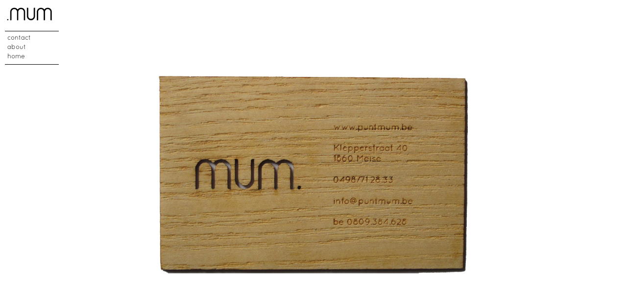

--- FILE ---
content_type: text/html; charset=UTF-8
request_url: http://puntmum.be/index.php?page=contact
body_size: 734
content:
<!DOCTYPE html>

<html>
<head>
    <meta charset="utf-8">
    <title>.mum</title>
    <link rel="stylesheet" href="css/style.css" type="text/css">
</head>

<body onload="swap(0)">
		
	<script type="text/javascript">

    var index = 0;

    var title = "";
    var picData = [];
    
    
    function arrowToggle() {
   	    if(index == picData.length-1) {
			document.getElementById("next_button").style.visibility = 'hidden'; 	    
    	} else {
			document.getElementById("next_button").style.visibility = 'visible'; 
    	}
    	if(index == 0) {
	    	document.getElementById("prev_button").style.visibility = 'hidden';
    	} else {
	    	document.getElementById("prev_button").style.visibility = 'visible';
    	}
    	return false;
    }

    function swap(increment) {

	    if(picData.length == 0) {
	    	return false;
	    }
    	var showDescription = true;
    	
    	index = index + increment;
    	arrowToggle();
    	    	
		var htmlContent = "<h3>" + title + "</h3><img src='" + picData[index][0] + "'/>";
		if(showDescription) {
    		var htmlContent = htmlContent + "<div class='image_footer'>" + picData[index][1] + "</div>";
		}
    	document.getElementById("item_content").innerHTML = htmlContent;
    	    	
	    return false;
    }
    
    

    </script>

	<div class="sideBar">
            <img src="images/logo.jpg">

            <ul id="navBar">
                <li><a href="index.php?page=contact">contact</a></li>

                <li><a href="index.php?page=about">about</a></li>

                <li><a href="index.php?page=home">home</a></li>
            </ul>

            <div class="subMenu">
            	            </div>
        </div>
	
    <div class="container">

        
        	    			<div id="contact">
    				<img src="images/contact.jpg"/>
    			</div>
    		
    		            
        
    </div>
</body>
</html>


--- FILE ---
content_type: text/css
request_url: http://puntmum.be/css/style.css
body_size: 702
content:
html, body {
	height: 100%;
	margin: 0px;
	padding: 0px;
	font-size: small;
	font-family: quicksand_font, verdana;
	line-height: 135%;
}

ul {
	list-style: none;
	padding: 0px;
	margin: 0px;
}

.container {
	position: relative;
	padding-top: 0px;
	margin-top: 0px;
	height: 100%;
	width: 50%;
	margin-left: auto;
	margin-right: auto;
	background-color: white;
	top: 0px;
	display: table;
}

.sideBar {
	position: absolute;
	padding-left: 10px;
	padding-top: 10px;
	z-index: 999;
	line-height: 150%;
	width: 25%;
}

.sideBar img {
	width: 100px;
}

#navBar {
	width: 100px;
	border-top: 1px solid black;
	border-bottom: 1px solid black;
	padding: 5px;
	margin-top: 10px;
	margin-bottom: 10px;
	list-style: none;
	font-size: normal;
}

.subMenu h3 {
	margin-top: 10px;
	margin-bottom: 10px;
}

.subMenu {
	padding-left: 5px;
}

a {
	text-decoration:none;
	color: black;
}

a:hover {
	font-size: larger;
}

a:visited {
	text-decoration:none;
	color:black;
}

#prev_div, #next_div {
	display: table-cell;
	vertical-align: middle;
	margin: 0px;
	padding: 0px;
	font-size: xx-large;
	text-align: center;
	visibility: hidden;
}


#prev_div a:hover, #next_div a:hover {
	font-size: inherit;
	color: blue;
}

#contact, #about {
	display: table-cell;
	vertical-align: middle;
	width: 100%;
}

#contact img {
	width: 100%;
}

#item_content {
	display: table-cell;
	vertical-align: middle;
	margin: 0px;
	padding: 5px;
	text-align: left;
	width: 85%;
}

.image_footer {
	text-align: right;	
}

#item_content img {
	width: 100%;
}

#item_content h3 {
	margin-bottom: 20px;
	font-weight: normal;
}

#home_links {
	display: table-cell;
	vertical-align: middle;
	width: 50%;
	padding: 0px;
	margin: 0px;
	text-align: right;
	padding-top: 5px;
	padding-right: 10px;
	line-height: 27px;
	font-size: large;
}

#home_logo {
	display: table-cell;
	vertical-align: middle;
	padding: 0px;
	margin: 0px;
}

#home_logo img {
	height: 100px;
}

#home_header {
	margin-top: 150px;
	margin-bottom: 30px;

}

#header {
	display: table-caption;
}

@font-face {
	font-family: quicksand_font;
	src:url(../fonts/Quicksand_Book.otf) format("opentype");
}